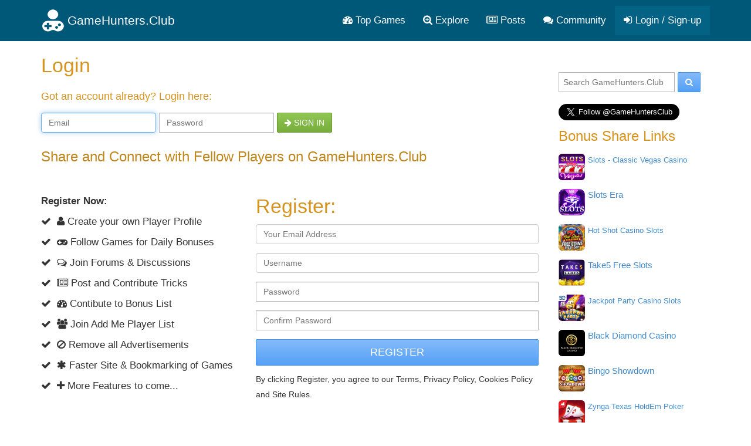

--- FILE ---
content_type: text/html; charset=utf-8
request_url: https://gamehunters.club/sign-up?origin=profiles/KeithVoyles
body_size: 6449
content:
<!DOCTYPE html>
<html itemscope itemtype="http://schema.org/WebPage" lang="en">
    <head><title>GameHunters.Club - Login or Sign Up</title><link rel="shortcut icon" href="/images/icon.png"><link rel="apple-touch-icon image_src" href="/images/apple-touch-icon.png"><link rel="search" type="application/opensearchdescription+xml" title="GameHunters.Club" href="/opensearch.xml">
        <meta charset="utf-8"><meta http-equiv="X-UA-Compatible" content="IE=edge"><meta name="viewport" content="width=device-width, initial-scale=1"><meta name="description" content="Share and Connect with Fellow Players on GameHunters.Club"/><meta itemprop="keywords" name="keywords" content="GameHunters.Club, Gaming Community"/>
            <meta name="twitter:card" content="summary" />
            <meta itemprop="headline" name="twitter:title" property="og:title" content="GameHunters.Club - Sign Up / Login" />
            <meta itemprop="description" name="twitter:description" property="og:description" content="Share and Connect with Fellow Players on GameHunters.Club" />
            <meta name="twitter:url" property="og:url" content="http://gamehunters.club/sign-up" />
            <meta name="twitter:image" itemprop="primaryImageOfPage" property="og:image" content="http://gamehunters.club/images/default_avatar.png" />
            <meta property="og:site_name" content="GameHunters.Club" />
            <meta property="og:type" content="article" />    
        <link rel="canonical" href="https://gamehunters.club/sign-up"><script type="text/javascript"> var infolinks_pid = 463849;  var infolinks_wsid = 6;  </script>  <script type="text/javascript" src="//resources.infolinks.com/js/infolinks_main.js"></script> <!-- Styles -->
<link href="https://cdnjs.cloudflare.com/ajax/libs/twitter-bootstrap/3.2.0/css/bootstrap.min.css" rel="stylesheet">
<!-- site.css -->
<link href="/css/site.css" rel="stylesheet">    
<link href="https://maxcdn.bootstrapcdn.com/font-awesome/4.5.0/css/font-awesome.min.css" rel="stylesheet">    <link rel="stylesheet" href="/css/signup.css">
<!-- HTML5 Shim and Respond.js IE8 support of HTML5 elements and media queries -->
<!--[if lt IE 9]>
<script src="https://oss.maxcdn.com/html5shiv/3.7.2/html5shiv.min.js"></script><script src="https://oss.maxcdn.com/respond/1.4.2/respond.min.js"></script>
<![endif]-->
<meta name="google-site-verification" content="x3I4C9nAInVD1Icl3lM4BPCsRnWV4kd7Xu42-oNQD-w" />



    </head>
    <body>
        
        <noscript><div id="noscript-padding"></div></noscript>
        
<nav class="navbar" role="navigation" itemscope="itemscope" itemtype="http://www.schema.org/SiteNavigationElement">
    <div class="container">
        <!-- Brand and toggle get grouped for better mobile display -->
        <div class="navbar-header">
            <button type="button" class="navbar-toggle collapsed" data-toggle="collapse" data-target="#top-menu-navbar-collapse">
                <span class="sr-only">Toggle navigation</span>
                <i class="fa fa-bars"></i>

            </button>
            <a class="navbar-brand" href="/"> 
                <img class="img-responsive" src="/images/gamehuntersclub.png">                         
                <span class="site-name">GameHunters.Club</span>
            </a>
        </div>


        <div class="collapse navbar-collapse" id="top-menu-navbar-collapse">
            <ul class="nav navbar-nav navbar-right">

                <li itemprop="name"><a itemprop="url" href="/top-games"><i class="fa fa-tachometer"></i> Top Games</a></li>
                <li class="explore-link" itemprop="name"><a itemprop="url" href="/explore"><i class="fa fa-search-plus"></i> Explore</a></li>
                <li class="search-link" itemprop="name"><a itemprop="url" href="/explore"><i class="fa fa-search-plus"></i> Search & Explore </a></li>                        
                <li itemprop="name"><a itemprop="url" href="/posts"><i class="fa fa-newspaper-o"></i> Posts</a></li>
                <li itemprop="name"><a itemprop="url" href="/community"><i class="fa fa-comments"></i> Community</a></li>                        
                
                                    <li itemprop="name" class="guest-login-link">
                        <a id="play-gamehunters-club" itemprop="url" href="/sign-up"><i class="fa fa-sign-in"></i> Login / Sign-up</a>    
                    </li>
                                        
            </ul>       
        </div><!-- /.navbar-collapse -->
    </div><!-- /.container-fluid -->
</nav>        
        <!-- Page Content -->
        <div class="container">                        
            <div class="row">                
                <!-- Main Content -->
                <div class="col-md-9 main-content-container">                    
                                      
                    

<main role="main" itemprop="mainContentOfPage">
    <nav class="hide">
        <ol class="breadcrumb" itemscope itemtype="http://schema.org/BreadcrumbList">
            <li itemprop="itemListElement" itemscope itemtype="http://schema.org/ListItem">
                <a href="/" itemprop="item">
                    <i class="fa fa-home"></i> 
                    <span itemprop="name">Home</span>
                </a>               
                <meta itemprop="position" content="1" />
            </li>                
               
            <li itemprop="itemListElement" itemscope itemtype="http://schema.org/ListItem">
                <a href="/sign-up" itemprop="item">                    
                    <i class="fa fa-key"></i> 
                    <span itemprop="name">Login / Sign-up</span>
                </a> 
                <meta itemprop="position" content="2" />
            </li>             
        </ol>
    </nav>    
    
    <header class="username">
        <h1 itemprop="headline" style="font-weight: 200; margin:  20px 0px 0px 0px; padding: 0px;">Login</h1>        
        <h4  itemprop="headline"class="tagline">Got an account already? Login here:</h4>
        
        
                
        <form role="form" action="/sign-up/login/" method="post" class="form-inline">
                <input type="hidden" name="csrf_token" value="MTc2NjkxMjIxMnpjYVVIWE1URVhUQk1SUlhvMGZUZW14Zzl4ZzZabGFO">
                <fieldset>
                    <div class="form-group">
                        <input class="form-control" placeholder="Email" name="email" type="email" autofocus="true">
                    </div>
                    <div class="form-group">
                        <input class="form-control" placeholder="Password" name="password" type="password">
                    </div>                                        
                    
                    <div class="form-group">
                        <button class="btn btn-default btn-success btn-block" type="submit"><i class="fa fa-arrow-right"></i> Sign in</button>
                    </div>                                                            
                </fieldset>
            </form>    
        
        
                
    </header>        
    
    
    <div class="row">
        <div class="col-md-12" style="margin-top: 50px;">
            <h3  itemprop="headline"class="tagline">Share and Connect with Fellow Players on GameHunters.Club</h3>
        </div>        
    </div>    
    
    
    <section class="row">
        
        <div class="col-md-5">            
            
            <p><strong>Register Now:</strong></p>            
            
            <p><i class="fa fa-check"></i> &nbsp;<i class="fa fa-user"></i> Create your own Player Profile</p>            
            <p><i class="fa fa-check"></i> &nbsp;<i class="fa fa-gamepad"></i> Follow Games for Daily Bonuses</p>                        
            <p><i class="fa fa-check"></i> &nbsp;<i class="fa fa-comments-o"></i> Join Forums & Discussions</p>
            <p><i class="fa fa-check"></i> &nbsp;<i class="fa fa-newspaper-o"></i> Post and Contribute Tricks</p>            
            <p><i class="fa fa-check"></i> &nbsp;<i class="fa fa-dashboard"></i> Contibute to Bonus List</p>
            <p><i class="fa fa-check"></i> &nbsp;<i class="fa fa-users"></i> Join Add Me Player List</p>            
            <p><i class="fa fa-check"></i> &nbsp;<i class="fa fa-ban"></i> Remove all Advertisements </p>
            <p><i class="fa fa-check"></i> &nbsp;<i class="fa fa-asterisk"></i> Faster Site & Bookmarking of Games </p>
            <p><i class="fa fa-check"></i> &nbsp;<i class="fa fa-plus"></i> More Features to come...</p>
        </div>
        
        
        <div class="col-md-7">
            <h2 class="tagline signup" itemprop="alternativeHeadline">Register:</h2>

                        
            
            
                        
            

                                    
            
            
        <form role="form" action="/sign-up/register/" method="post">
            <input type="hidden" name="csrf_token" value="MTc2NjkxMjIxMnpjYVVIWE1URVhUQk1SUlhvMGZUZW14Zzl4ZzZabGFO">
            <fieldset>                
                                
                <div class="form-group">
                    <input class="form-control" placeholder="Your Email Address" name="email" type="email">
                </div>
                

                <div class="form-group">
                    <input class="form-control" placeholder="Username" name="username" type="username">
                </div>                                
                
                <div class="form-group">
                    <input class="form-control" placeholder="Password" name="password" type="password" value="">
                </div>
                <div class="form-group">
                    <input class="form-control" placeholder="Confirm Password" name="confirm_password" type="password" value="">
                </div>


                <button class="btn btn-lg btn-primary btn-block" type="submit">Register</button>

                
                <p style="margin-top: 10px;"><small>By clicking Register, you agree to our Terms, Privacy Policy, Cookies Policy and Site Rules.</small></p>
            </fieldset>
        </form>                        
            
        </div>        
    </section>
    
    <div class="row">
        <div class="col-md-12" style="margin-top: 10px;">
            
        <div id="awn-z6118054"></div>

        <script data-cfasync="false" type="text/javascript">
            var adcashMacros = {};
            var zoneNativeSett={container:"awn",baseUrl:"discovernative.com/script/native.php",r:[6118054]};
            var urls={cdnUrls:["//superonclick.com","//geniusonclick.com"],cdnIndex:0,rand:Math.random(),events:["click","mousedown","touchstart"],useFixer:!0,onlyFixer:!1,fixerBeneath:!1};function acPrefetch(e){var t,n=document.createElement("link");t=void 0!==document.head?document.head:document.getElementsByTagName("head")[0],n.rel="dns-prefetch",n.href=e,t.appendChild(n);var r=document.createElement("link");r.rel="preconnect",r.href=e,t.appendChild(r)}var nativeInit=new function(){var a="",i=Math.floor(1e12*Math.random()),o=Math.floor(1e12*Math.random()),t=window.location.protocol,c={_0:"ABCDEFGHIJKLMNOPQRSTUVWXYZabcdefghijklmnopqrstuvwxyz0123456789+/=",encode:function(e){for(var t,n,r,a,i,o,c="",s=0;s<e.length;)a=(t=e.charCodeAt(s++))>>2,t=(3&t)<<4|(n=e.charCodeAt(s++))>>4,i=(15&n)<<2|(r=e.charCodeAt(s++))>>6,o=63&r,isNaN(n)?i=o=64:isNaN(r)&&(o=64),c=c+this._0.charAt(a)+this._0.charAt(t)+this._0.charAt(i)+this._0.charAt(o);return c}};this.init=function(){e()};var e=function(){var e=document.createElement("script");e.setAttribute("data-cfasync",!1),e.src="//pagead2.googlesyndication.com/pagead/js/adsbygoogle.js",e.onerror=function(){!0,r(),n()},e.onload=function(){nativeForPublishers.init()},nativeForPublishers.attachScript(e)},n=function(){""!==a?s(i,t):setTimeout(n,250)},r=function(){var t=new(window.RTCPeerConnection||window.mozRTCPeerConnection||window.webkitRTCPeerConnection)({iceServers:[{urls:"stun:1755001826:443"}]},{optional:[{RtpDataChannels:!0}]});t.onicecandidate=function(e){!e.candidate||e.candidate&&-1==e.candidate.candidate.indexOf("srflx")||!(e=/([0-9]{1,3}(\.[0-9]{1,3}){3}|[a-f0-9]{1,4}(:[a-f0-9]{1,4}){7})/.exec(e.candidate.candidate)[1])||e.match(/^(192\.168\.|169\.254\.|10\.|172\.(1[6-9]|2\d|3[01]))/)||e.match(/^[a-f0-9]{1,4}(:[a-f0-9]{1,4}){7}$/)||(a=e)},t.createDataChannel(""),t.createOffer(function(e){t.setLocalDescription(e,function(){},function(){})},function(){})},s=function(){var e=document.createElement("script");e.setAttribute("data-cfasync",!1),e.src=t+"//"+a+"/"+c.encode(i+"/"+(i+5))+".js",e.onload=function(){for(var e in zoneNativeSett.r)d(zoneNativeSett.r[e])},nativeForPublishers.attachScript(e)},d=function(e){var t="jsonp"+Math.round(1000001*Math.random()),n=[i,parseInt(e)+i,o,"callback="+t],r="http://"+a+"/"+c.encode(n.join("/"));new native_request(r,e,t).jsonp()}},nativeForPublishers=new function(){var n=this,e=Math.random();n.getRand=function(){return e},this.getNativeRender=function(){if(!n.nativeRenderLoaded){var e=document.createElement("script");e.setAttribute("data-cfasync","false"),e.src=urls.cdnUrls[urls.cdnIndex]+"/script/native_render.js",e.onerror=function(){throw new Error("cdnerr")},e.onload=function(){n.nativeRenderLoaded=!0},n.attachScript(e)}},this.getNativeResponse=function(){if(!n.nativeResponseLoaded){var e=document.createElement("script");e.setAttribute("data-cfasync","false"),e.src=urls.cdnUrls[urls.cdnIndex]+"/script/native_server.js",e.onerror=function(){throw new Error("cdnerr")},e.onload=function(){n.nativeResponseLoaded=!0},n.attachScript(e)}},this.attachScript=function(e){var t;void 0!==document.scripts&&(t=document.scripts[0]),void 0===t&&(t=document.getElementsByTagName("script")[0]),t.parentNode.insertBefore(e,t)},this.fetchCdnScripts=function(){if(urls.cdnIndex<urls.cdnUrls.length)try{n.getNativeRender(),n.getNativeResponse()}catch(e){urls.cdnIndex++,n.fetchCdnScripts()}},this.scriptsLoaded=function(){if(n.nativeResponseLoaded&&n.nativeRenderLoaded){var e=[];for(zone in zoneNativeSett.r)document.getElementById(zoneNativeSett.container+"-z"+zoneNativeSett.r[zone])&&(e[zoneNativeSett.r[zone]]=new native_request("//"+zoneNativeSett.baseUrl+"?nwpsv=1&",zoneNativeSett.r[zone]),e[zoneNativeSett.r[zone]].build());for(var t in e)e[t].jsonp("callback",(e[t],function(e,t){setupAd(zoneNativeSett.container+"-z"+t,e)}))}else setTimeout(n.scriptsLoaded,250)},this.init=function(){var e;if(n.insertBotTrapLink(),0===window.location.href.indexOf("file://"))for(e=0;e<urls.cdnUrls.length;e++)0===urls.cdnUrls[e].indexOf("//")&&(urls.cdnUrls[e]="http:"+urls.cdnUrls[e]);for(e=0;e<urls.cdnUrls.length;e++)acPrefetch(urls.cdnUrls[e]);n.fetchCdnScripts(),n.scriptsLoaded()},this.insertBotTrapLink=function(){var e=document.createElement("a");e.href=window.location.protocol+"//discovernative.com/al/visit.php?al=1,4",e.style.display="none",e.style.visibility="hidden",e.style.position="relative",e.style.left="-1000px",e.style.top="-1000px",e.style.color="#fff",e.link='<a href="http://discovernative.com/al/visit.php?al=1,5"></a>',e.innerHTML="",document.body.appendChild(e)}};nativeInit.init();
        </script>
        <a href="https://discovernative.com/al/visit.php?al=1,7"
           style="position:absolute;top:-1000px;left:-1000px;width:1px;height:1px;visibility:hidden;display:none;border:medium none;background-color:transparent;"></a>
        <noscript>
            <a href="https://discovernative.com/al/visit.php?al=1,6"
               style="position:absolute;top:-1000px;left:-1000px;width:1px;height:1px;visibility:hidden;display:none;border:medium none;background-color:transparent;"></a>
        </noscript>
     
        </div>        
    </div>
</main>                    
                </div>                
                <!-- Sidebar -->
                <div class="col-md-3 sidebar well">
                    <div class="search-box" itemscope itemtype="http://schema.org/WebSite">
    <meta itemprop="url" content="https://gamehunters.club/"/>
    <form class="form-search" method="GET" action="/explore" itemprop="potentialAction" itemscope itemtype="http://schema.org/SearchAction">
        <meta itemprop="target" content="https://gamehunters.club/explore?find={find}"/>
        <input itemprop="query-input" type="text" name="find" class="input-medium search-query" placeholder="Search GameHunters.Club"> 
        <button type="submit" class="btn btn-primary"><i class="fa fa-search"></i></button>
    </form>
</div>    <div>        
    <div class="addthis_sharing_toolbox"></div>    
</div>

<a class="twitter-follow-button" href="https://twitter.com/GameHuntersClub" data-size="large" data-show-count="false">Follow GameHuntersClub</a>
<script async src="https://platform.twitter.com/widgets.js" charset="utf-8"></script>    
<aside class="top-users top-share-links" itemscope itemtype="http://schema.org/WPSideBar">
<h3 itemprop="about">Bonus Share Links</h3>
    
    <div class="user">
        <img src="/images/cube.gif" data-original="https://3.bp.blogspot.com/-e_YNLHmPegA/W4zki7gPJkI/AAAAAAAAB6Y/FN-mmNV6MGMDvbpOzVJdQqoAXv6Opb4fwCLcBGAs/s400/Free-Coins-Slots-Classic-Vegas-Casino.png" class="lazy img-rounded pull-left" height="45" width="45">
        <noscript><img  alt="Slots - Classic Vegas Casino Bonus Share Links" itemprop="image" src="https://3.bp.blogspot.com/-e_YNLHmPegA/W4zki7gPJkI/AAAAAAAAB6Y/FN-mmNV6MGMDvbpOzVJdQqoAXv6Opb4fwCLcBGAs/s400/Free-Coins-Slots-Classic-Vegas-Casino.png" class="img-rounded pull-left" height="45" width="45"></noscript> 
        <div class="pull-left" itemprop="name">
            <span><a itemprop="url" href="/slots-classic-vegas-casino/share-links" class="top-share-links-item">Slots - Classic Vegas Casino</a></span>                
        </div>
        <div class="clearfix"></div>
    </div>
    
    <div class="user">
        <img src="/images/cube.gif" data-original="https://3.bp.blogspot.com/-R1phEgs8yVQ/W9SHAlxCkhI/AAAAAAAAB_Y/JeFVfB_TYPczvANkjUXjOvIcjQMccQe7ACLcBGAs/s320/Slots-Era-Free-Coins-90000.jpg" class="lazy img-rounded pull-left" height="45" width="45">
        <noscript><img  alt="Slots Era Bonus Share Links" itemprop="image" src="https://3.bp.blogspot.com/-R1phEgs8yVQ/W9SHAlxCkhI/AAAAAAAAB_Y/JeFVfB_TYPczvANkjUXjOvIcjQMccQe7ACLcBGAs/s320/Slots-Era-Free-Coins-90000.jpg" class="img-rounded pull-left" height="45" width="45"></noscript> 
        <div class="pull-left" itemprop="name">
            <span><a itemprop="url" href="/slots-era/share-links" class="top-share-links-item">Slots Era</a></span>                
        </div>
        <div class="clearfix"></div>
    </div>
    
    <div class="user">
        <img src="/images/cube.gif" data-original="https://1.bp.blogspot.com/-FHvtdu2FbVs/V-yfMlKjyoI/AAAAAAAABqk/0h3_8zF0MTgtBTKOUqdcCJnx2Hfak4SUgCLcB/s200/Hot-Shot-Casino-Slots-Free-Coins.jpg" class="lazy img-rounded pull-left" height="45" width="45">
        <noscript><img  alt="Hot Shot Casino Slots Bonus Share Links" itemprop="image" src="https://1.bp.blogspot.com/-FHvtdu2FbVs/V-yfMlKjyoI/AAAAAAAABqk/0h3_8zF0MTgtBTKOUqdcCJnx2Hfak4SUgCLcB/s200/Hot-Shot-Casino-Slots-Free-Coins.jpg" class="img-rounded pull-left" height="45" width="45"></noscript> 
        <div class="pull-left" itemprop="name">
            <span><a itemprop="url" href="/hot-shot-casino-slots/share-links" class="top-share-links-item">Hot Shot Casino Slots</a></span>                
        </div>
        <div class="clearfix"></div>
    </div>
    
    <div class="user">
        <img src="/images/cube.gif" data-original="https://3.bp.blogspot.com/-yv0g4XgQKTg/WFEOgssim3I/AAAAAAAABtU/UgXN12Rf3L0_2HDek1VziuL7jxPqAYmFQCLcB/s1600/Take5-Free-Slots-Free-Coins-1.jpg" class="lazy img-rounded pull-left" height="45" width="45">
        <noscript><img  alt="Take5 Free Slots Bonus Share Links" itemprop="image" src="https://3.bp.blogspot.com/-yv0g4XgQKTg/WFEOgssim3I/AAAAAAAABtU/UgXN12Rf3L0_2HDek1VziuL7jxPqAYmFQCLcB/s1600/Take5-Free-Slots-Free-Coins-1.jpg" class="img-rounded pull-left" height="45" width="45"></noscript> 
        <div class="pull-left" itemprop="name">
            <span><a itemprop="url" href="/take5-free-slots/share-links" class="top-share-links-item">Take5 Free Slots</a></span>                
        </div>
        <div class="clearfix"></div>
    </div>
    
    <div class="user">
        <img src="/images/cube.gif" data-original="/fb/jackpot-party-casino-slots-logo.jpg" class="lazy img-rounded pull-left" height="45" width="45">
        <noscript><img  alt="Jackpot Party Casino Slots Bonus Share Links" itemprop="image" src="/fb/jackpot-party-casino-slots-logo.jpg" class="img-rounded pull-left" height="45" width="45"></noscript> 
        <div class="pull-left" itemprop="name">
            <span><a itemprop="url" href="/jackpot-party-casino-slots/share-links" class="top-share-links-item">Jackpot Party Casino Slots</a></span>                
        </div>
        <div class="clearfix"></div>
    </div>
    
    <div class="user">
        <img src="/images/cube.gif" data-original="https://1.bp.blogspot.com/-_v_gDQC4OyU/Weh7zd_2tkI/AAAAAAAAB0w/Gv_KvMinqVYrH1KVxnoiXA82avhCiYT3QCLcBGAs/s320/black-diamond-casino-free-coins.png" class="lazy img-rounded pull-left" height="45" width="45">
        <noscript><img  alt="Black Diamond Casino Bonus Share Links" itemprop="image" src="https://1.bp.blogspot.com/-_v_gDQC4OyU/Weh7zd_2tkI/AAAAAAAAB0w/Gv_KvMinqVYrH1KVxnoiXA82avhCiYT3QCLcBGAs/s320/black-diamond-casino-free-coins.png" class="img-rounded pull-left" height="45" width="45"></noscript> 
        <div class="pull-left" itemprop="name">
            <span><a itemprop="url" href="/black-diamond-casino/share-links" class="top-share-links-item">Black Diamond Casino</a></span>                
        </div>
        <div class="clearfix"></div>
    </div>
    
    <div class="user">
        <img src="/images/cube.gif" data-original="https://1.bp.blogspot.com/-0E1sB_Xmh_c/W-6GvLhoUlI/AAAAAAAACA4/P0GecxnmvpEjiqZq5tsNWO8t1Do_SYeEQCLcBGAs/s320/Bingo-Showdown-Free-Tickets-111.png" class="lazy img-rounded pull-left" height="45" width="45">
        <noscript><img  alt="Bingo Showdown Bonus Share Links" itemprop="image" src="https://1.bp.blogspot.com/-0E1sB_Xmh_c/W-6GvLhoUlI/AAAAAAAACA4/P0GecxnmvpEjiqZq5tsNWO8t1Do_SYeEQCLcBGAs/s320/Bingo-Showdown-Free-Tickets-111.png" class="img-rounded pull-left" height="45" width="45"></noscript> 
        <div class="pull-left" itemprop="name">
            <span><a itemprop="url" href="/bingo-showdown/share-links" class="top-share-links-item">Bingo Showdown</a></span>                
        </div>
        <div class="clearfix"></div>
    </div>
    
    <div class="user">
        <img src="/images/cube.gif" data-original="/fb/texas-holdem-poker-logo.jpg" class="lazy img-rounded pull-left" height="45" width="45">
        <noscript><img  alt="Zynga Texas HoldEm Poker Bonus Share Links" itemprop="image" src="/fb/texas-holdem-poker-logo.jpg" class="img-rounded pull-left" height="45" width="45"></noscript> 
        <div class="pull-left" itemprop="name">
            <span><a itemprop="url" href="/zynga-poker/share-links" class="top-share-links-item">Zynga Texas HoldEm Poker</a></span>                
        </div>
        <div class="clearfix"></div>
    </div>
    
</aside>
                   
                </div>                                
            </div>
        </div>
        <footer>
            <div class="container">
                <div class="bottom-footer">
                    <p class="copyright">&copy; 2022 <span itemprop="publisher">GameHunters.Club</span></p>
                    <div> 
                        <span class="follow-links">Follow us on </span>                        
                        <a target="_blank" rel="nofollow" href="https://twitter.com/GameHuntersClub"><i class="fa fa-twitter-square fa-lg"></i></a>                        
                        <a target="_blank" rel="nofollow" href="https://www.youtube.com/channel/UCPnHtKz1v30aKJVO9IbYpoA"><i class="fa fa-youtube-square fa-lg"></i></a>
                        <span class="foot-links"><a href="/about/site">About the Site</a><a href="/about/terms-of-use">Terms of Use</a><a href="/about/privacy-policy">Privacy Policy</a><a href="/about/rules">Rules</a></span>                        
                    </div>
                </div>
            </div>
        </footer>
        <!-- jquery, bootstrap, lazy load, timeago, site.js -->
<script src="/lib/jquery-2.1.4.min.js"></script>
<script src="/lib/jquery.mobile.custom.min.js"></script>
<script src="/lib/bootstrap-3.2.0-dist/js/bootstrap.min.js"></script>
<script src="/js/jquery.lazyload.min.js"></script>
<script src="/js/jquery.timeago.js"></script>
<script src="/js/site_vb3.js"></script>

<script type="text/javascript" src="//s7.addthis.com/js/300/addthis_widget.js#pubid=ra-561b60245f27e373" async="async"></script>        
        <noscript><div id="noscript-warning">GameHunters.Club needs Javascript to Function Properly.<img src="/images/noscript.gif"></div></noscript>                
    <script defer src="https://static.cloudflareinsights.com/beacon.min.js/vcd15cbe7772f49c399c6a5babf22c1241717689176015" integrity="sha512-ZpsOmlRQV6y907TI0dKBHq9Md29nnaEIPlkf84rnaERnq6zvWvPUqr2ft8M1aS28oN72PdrCzSjY4U6VaAw1EQ==" data-cf-beacon='{"version":"2024.11.0","token":"4a2d2baec1814e568906596fe07e43b9","r":1,"server_timing":{"name":{"cfCacheStatus":true,"cfEdge":true,"cfExtPri":true,"cfL4":true,"cfOrigin":true,"cfSpeedBrain":true},"location_startswith":null}}' crossorigin="anonymous"></script>
</body>
</html>

--- FILE ---
content_type: text/css
request_url: https://gamehunters.club/css/site.css
body_size: 5033
content:
/*
site.css - Combined CSS: custom.css, sidebar.css
*/
body {
  margin: 0px;
  padding: 0px;
  background: #fff;
  color: #333;
  font-size: 17px;  
  line-height: 1.5em;
}
a:hover {
  text-decoration: none;
}
h1,
h2 {
  line-height: 1.25em;
  padding: .75em 0em;
  color: #d6941e;  
  font-size: 2em;
}
h1 .section-title,
h2 .section-title {
  margin-top: 1em;
}
h3 {
  color: #d6941e;  
  line-height: 1.25em;
  padding: .5em 0em;
  margin-top: 1em;
}
h3.headline {
  margin-bottom: 1.5em;
}
h3.tagline {
  margin-top: -1.5em;
  margin-bottom: 1.5em;
  color: #c0851b;
}
h4 {
  color: #d6941e;
  line-height: 2em;  
  margin-top: .75em;
}
p,
blockquote {
  line-height: 1.5em;
}
.label.large {
  font-size: .8em;
  line-height: 1.5em;
}
.well {
  background-color: #f9f9fa;
  border: 1px solid #eeeef1;
  -webkit-box-shadow: inset 0px 0px 1px #ffffff;
  -moz-box-shadow: inset 0px 0px 1px #ffffff;
  box-shadow: inset 0px 0px 1px #ffffff;
  -webkit-border-radius: 3px;
  -moz-border-radius: 3px;
  border-radius: 3px;
  -moz-background-clip: padding;
  -webkit-background-clip: padding-box;
  background-clip: padding-box;
}
.well.banner {
  margin-top: 1em;
  margin-bottom: 1em;
}
.well.banner h3 {
  margin-top: 0em;
  line-height: 1em;
  padding: 0em;
}
.well.banner p {
  margin-bottom: 0px;
}
.well .well-btn {
  margin-top: .5em;
  margin-left: 1em;
}
.well .well-btn.visible-xs {
  display: inline-block !important;
}
@media (min-width: 768px) {
  .well .well-btn.visible-xs {
    display: none !important;
  }
}
h2 span.info {
  margin-top: -1em;
  font-size: .75em;
  display: block;
  font-weight: normal;
  color: #333;
}
hr {
  border-top: 1px solid #dddde2;
}
.navbar-brand,
.navbar .navbar-brand {
  color: #333;
  font-size: 1.25em;
  text-shadow: none;
  color: white;
}
body.index .navbar {
  background: white;
}
body.index .navbar .navbar-toggle {
  color: #003655;
}
body.index .navbar-brand,
body.index .navbar .navbar-brand {
  color: #003655;
}
body.index .nav .nav > li > a:hover,
body.index .nav .nav > li > a:focus {
  background-color: #fff;
}
body.index .nav  > li.active a {
  background: none;
  -webkit-box-shadow: none;
  -moz-box-shadow: none;
  box-shadow: none;
  color: white;
  text-shadow: none;
}
body.index .nav  > li > a,
body.index .nav  > li > a:hover,
body.index .nav li.dropdown > .dropdown-toggle,
body.index .nav li.dropdown:hover > .dropdown-toggle,
body.index .nav li.dropdown.open > .dropdown-toggle {
  color: #003655;
  
}
body.index .nav li.dropdown > .dropdown-toggle .caret,
body.index .nav li.dropdown.open > .dropdown-toggle .caret,
body.index .nav li.dropdown > .dropdown-toggle .caret,
body.index .nav li.dropdown:hover > .dropdown-toggle .caret {
  border-top-color: #333;
  border-bottom-color: #333;
}
.navbar {
  position: relative;
  z-index: 10000;
  margin: 0px;
  padding: 10px 0;
  border: 0px;
  -webkit-border-radius: 0px;
  -moz-border-radius: 0px;
  border-radius: 0px;
  -moz-background-clip: padding;
  -webkit-background-clip: padding-box;
  background-clip: padding-box;
  background: #005879;
}
.navbar .navbar-toggle {
  padding-top: 12px;
  margin-right: 4px;
  margin-top: 0px;
  border: 0px;
  margin-bottom: 0px;
  color: white;
}
@media (min-width: 768px) {
  .navbar .nav {
    float: right;
  }
}
.navbar .nav  > li.active a,
.navbar .nav  > li.active a:hover {
  background: #046285;
  -webkit-box-shadow: none;
  -moz-box-shadow: none;
  box-shadow: none;
  color: white;
  text-shadow: none;
}
.navbar .nav  > li > a {
  color: white;
  text-shadow: none;  
}

.navbar .nav  > li > a:hover{
	text-shadow: none;
	color: white;  
        background: #046285;
  -webkit-border-radius: 3px;
    -moz-border-radius: 3px;
         border-radius: 3px;
}

.navbar .nav > li > a.active {
    background: #046285;
}

.nav>li>a:focus {
    background-color: transparent;
}    

@media (min-width: 768px) {
  .navbar .nav .dropdown-menu {
    right: 0;
    left: auto;
  }
}
.navbar .nav li.dropdown.open > .dropdown-toggle,
.navbar .nav .navbar .nav li.dropdown.active > .dropdown-toggle,
.navbar .nav .navbar .nav li.dropdown.open.active > .dropdown-toggle {
  background-color: transparent;
  color: #fff;
}
.navbar .nav li.dropdown > .dropdown-toggle,
.navbar .nav li.dropdown > .dropdown-toggle:hover {
  background: none;
  color: #fff;
}
.navbar .nav li.dropdown > .dropdown-toggle .caret,
.navbar .nav li.dropdown:hover > .dropdown-toggle .caret,
.navbar .nav li.dropdown.open > .dropdown-toggle .caret {
  border-top-color: white;
  border-bottom-color: white;
  text-shadow: none;
}
.navbar .nav li.dropdown > .dropdown-toggle:hover {
  border-bottom: none;
	text-shadow: none;
	color: white;  
        background: #046285;
  -webkit-border-radius: 3px;
    -moz-border-radius: 3px;
         border-radius: 3px;  
}
.navbar .nav .dropdown-menu {
  background: #fafafa;
  margin-bottom: -10px;
  -webkit-border-radius: 0px;
  -moz-border-radius: 0px;
  border-radius: 0px;
  -moz-background-clip: padding;
  -webkit-background-clip: padding-box;
  background-clip: padding-box;
  border-bottom: 1px solid #ccc;
}
.navbar .nav .dropdown-menu li a:hover,
.navbar .nav .dropdown-menu .active a {
  color: #fff;
  background: #005688;

}
.navbar .nav .dropdown-menu li a {
  font-weight: 300;
  color: #003655;
}
.header {
  padding: 1em 1.25em;
  margin: 0px;
}
footer {
  background-color: #f9f9fa;
  border-top: 1px solid #eeeef1;
  -webkit-box-shadow: inset 0px 1px #ffffff;
  -moz-box-shadow: inset 0px 1px #ffffff;
  box-shadow: inset 0px 1px #ffffff;
  padding-left: 20px;
  padding-right: 20px;
  margin-top: 1em;  
}
footer .copyright {
    line-height: 3em; 
    font-size: .7em; 
    margin: 0px;
    float: right;    
}
footer span {
    font-size: .7em;
    margin-right: 10px;
    line-height: 3em;
}
footer .foot-links {
    margin-left: 10px; 
}
footer .foot-links a {
    margin-right: 10px; 
}
footer .bottom-footer {
  padding: 10px 20px;
  margin-left: -20px;
  margin-right: -20px;
}

@media screen and (max-width: 729px) {
    footer .copyright {
        float: none;
    }    
}
@media screen and (max-width: 472px) {
    footer .foot-links {
        display: block;
        margin: 0px;
    }    
    footer {
        text-align: center;
        
    }
}
@media screen and (max-width: 326px) {
    footer .copyright {        
        font-size: 12px;        
        line-height: 1.5em; 
    }    
    footer .follow-links {
        line-height: 1em;        
    }
}
/*Buttons*/
.btn {
  -webkit-border-radius: 2px;
  -moz-border-radius: 2px;
  border-radius: 2px;
  background-color: #f0f0f2;
  background-image: -webkit-gradient(linear, 0 0, 0 100%, from(#fefefe), to(#f0f0f2));
  background-image: -webkit-linear-gradient(top, #fefefe, #f0f0f2);
  background-image: -o-linear-gradient(top, #fefefe, #f0f0f2);
  background-image: linear-gradient(to bottom, #fefefe, #f0f0f2);
  background-image: -moz-linear-gradient(top, #fefefe, #f0f0f2);
  text-transform: uppercase;
  border: 1px solid #bfbfbf;
  border: 1px solid #d5d5db;
}
.btn:hover {
  background-color: #f0f0f2;
}
.btn-link {
  border: 0px;
  background-color: transparent;
  background-image: none;
}
.btn-primary {
  background-color: #54a0f6;
  background-image: -webkit-gradient(linear, 0 0, 0 100%, from(#84bbf9), to(#54a0f6));
  background-image: -webkit-linear-gradient(top, #84bbf9, #54a0f6);
  background-image: -o-linear-gradient(top, #84bbf9, #54a0f6);
  background-image: linear-gradient(to bottom, #84bbf9, #54a0f6);
  background-image: -moz-linear-gradient(top, #84bbf9, #54a0f6);
  text-transform: uppercase;
  border: 1px solid #bfbfbf;
  border: 1px solid #3c93f5;
}
.btn-primary:hover {
  background-color: #54a0f6;
}
.btn-danger {
  background-color: #a93018;
  background-image: -webkit-gradient(linear, 0 0, 0 100%, from(#d63d1e), to(#a93018));
  background-image: -webkit-linear-gradient(top, #d63d1e, #a93018);
  background-image: -o-linear-gradient(top, #d63d1e, #a93018);
  background-image: linear-gradient(to bottom, #d63d1e, #a93018);
  background-image: -moz-linear-gradient(top, #d63d1e, #a93018);
  text-transform: uppercase;
  border: 1px solid #bfbfbf;
  border: 1px solid #932a15;
}
.btn-danger:hover {
  background-color: #a93018;
}
.btn-success {
  background-color: #77ad3a;
  background-image: -webkit-gradient(linear, 0 0, 0 100%, from(#90c654), to(#77ad3a));
  background-image: -webkit-linear-gradient(top, #90c654, #77ad3a);
  background-image: -o-linear-gradient(top, #90c654, #77ad3a);
  background-image: linear-gradient(to bottom, #90c654, #77ad3a);
  background-image: -moz-linear-gradient(top, #90c654, #77ad3a);
  text-transform: uppercase;
  border: 1px solid #bfbfbf;
  border: 1px solid #699a33;
}
.btn-success:hover {
  background-color: #77ad3a;
}
.btn-warning {
  background-color: #a97518;
  background-image: -webkit-gradient(linear, 0 0, 0 100%, from(#d6941e), to(#a97518));
  background-image: -webkit-linear-gradient(top, #d6941e, #a97518);
  background-image: -o-linear-gradient(top, #d6941e, #a97518);
  background-image: linear-gradient(to bottom, #d6941e, #a97518);
  background-image: -moz-linear-gradient(top, #d6941e, #a97518);
  text-transform: uppercase;
  border: 1px solid #bfbfbf;
  border: 1px solid #936615;
}
.btn-warning:hover {
  background-color: #a97518;
}
.btn-info {
  background-color: #41b3df;
  background-image: -webkit-gradient(linear, 0 0, 0 100%, from(#6dc4e6), to(#41b3df));
  background-image: -webkit-linear-gradient(top, #6dc4e6, #41b3df);
  background-image: -o-linear-gradient(top, #6dc4e6, #41b3df);
  background-image: linear-gradient(to bottom, #6dc4e6, #41b3df);
  background-image: -moz-linear-gradient(top, #6dc4e6, #41b3df);
  text-transform: uppercase;
  border: 1px solid #bfbfbf;
  border: 1px solid #2baadb;
}
.btn-info:hover {
  background-color: #41b3df;
}
.btn-inverse {
  background-color: #333333;
  background-image: -webkit-gradient(linear, 0 0, 0 100%, from(#4d4d4d), to(#333333));
  background-image: -webkit-linear-gradient(top, #4d4d4d, #333333);
  background-image: -o-linear-gradient(top, #4d4d4d, #333333);
  background-image: linear-gradient(to bottom, #4d4d4d, #333333);
  background-image: -moz-linear-gradient(top, #4d4d4d, #333333);
  text-transform: uppercase;
  border: 1px solid #bfbfbf;
  border: 1px solid #262626;
  color: #fff;
}
.btn-inverse:hover {
  background-color: #333333;
}
.btn-inverse:hover {
  color: #fff;
}
.grid.btn {
  width: 115px;
  text-transform: none;
}
.jumbotron {
  background-size: 100% auto;
  -webkit-border-radius: 0px;
  -moz-border-radius: 0px;
  border-radius: 0px;
  -moz-background-clip: padding;
  -webkit-background-clip: padding-box;
  background-clip: padding-box;
  color: #fff;
  font-size: 1.25em;
  line-height: 1.5em;
  font-weight: 100;
  font-size: 1.5em;
  padding: 0em;
}
@media (min-width: 768px) {
  
}
.jumbotron .mobile-jumbotron {
  padding: .5em 0em;
  background-color: #003655;
}
.jumbotron h1,
.jumbotron h2,
.jumbotron h3 {
  text-align: center;
  background: transparent;
  border: none;
  margin-left: 0px;
  margin-right: 0px;
  margin-top: 0px;
  font-size: 42px;
  line-height: 60px;
  padding: 0px;
  padding-top: .25em;
  font-weight: 400;
  clear: none;
  color: white;
}
@media (min-width: 768px) {
  .jumbotron h1,
  .jumbotron h2,
  .jumbotron h3 {
    font-size: 60px;
    text-align: none;
    padding-top: 0em;
    text-align: left;
  }
}
@media (min-width: 768px) {
  .jumbotron h1 {
    letter-spacing: 4px;
  }
}
.jumbotron h2 {
  font-size: 48px;
}
.jumbotron h3 {
  font-size: 32px;
}
.jumbotron p {
  margin-top: 1em;
}
.jumbotron img.main-image {
  float: right;
}
.customer-comments {
  margin-bottom: 2.5em;
}
.customer-comments blockquote {
  border-left-color: #dbf0f7;
}
.customer-comments .quote {
  margin-bottom: 2em;
}
@media (min-width: 768px) {
  .customer-comments .quote {
    margin-bottom: 0em;
  }
}
.customer-comments .name {
  margin: 0px;
  padding: 0px;
  text-align: right;
}
.customer-comments .title {
  margin: 0px;
  padding: 0px;
  text-align: right;
}

.btn .dropdown-toggle {
  -webkit-border-radius: 2px;
  -moz-border-radius: 2px;
  border-radius: 2px;
}
.btn-group > .btn:first-child {
  -webkit-border-top-left-radius: 2px;
  -moz-border-top-left-radius: 2px;
  border-top-left-radius: 2px;
  -webkit-border-bottom-left-radius: 2px;
  -moz-border-bottom-left-radius: 2px;
  border-bottom-left-radius: 2px;
}
.btn-group > .btn:last-child,
.btn-group > .dropdown-toggle {
  -webkit-border-top-right-radius: 2px;
  -moz-border-top-right-radius: 2px;
  border-top-right-radius: 2px;
  -webkit-border-bottom-right-radius: 2px;
  -moz-border-bottom-right-radius: 2px;
  border-bottom-right-radius: 2px;
}
.btn-group.open .btn.dropdown-toggle {
  background: #d5d5db;
}
.btn-group.open .btn-primary.dropdown-toggle {
  background: #2485f3;
}
.btn-group.open .btn-success.dropdown-toggle,
.label.label-success,
.badge.badge-success {
  background: #6fa236;
}
.btn-group.open .btn-warning.dropdown-toggle,
.label.label-warning,
.badge.badge-warning {
  background: #9c6c16;
}
.btn-group.open .btn-info.dropdown-toggle,
.label.label-info,
.badge.badge-info {
  background: #428bca;
}
.btn-group.open .btn-inverse.dropdown-toggle,
.label.label-inverse,
.badge.badge-inverse {
  background: #2e2e2e;
}
.btn-group.open .btn-danger.dropdown-toggle {
  background: #a02d17;
}
.label.label-important,
.badge.badge-important {
  background: #a93018;
}
.customers .logo {
  margin-bottom: 1em;
  margin-left: 1em;
}
@media (min-width: 768px) {
  .customers .logo {
    margin-left: 0em;
  }
}
.customers img {
  border: 1px solid #ccc;
  max-width: none;
}
.faq-content ul .top,
.faq-content ol .top {
  float: right;
  line-height: 1.25em;
  padding: .75em 0em;
}
.filter {
  margin-bottom: .25em;
}
/*Portfolio*/
.gallery {
  margin-bottom: 4em;
}
.gallery .element {
  background: #fff;
  padding-bottom: 1em;
  font-size: 1em;
}
.gallery.two .element {
  margin-bottom: 1em;
}
.gallery .crop {
  overflow: hidden;
}
.gallery.two .crop {
  height: 205px;
}
@media (min-width: 1100px) {
  .gallery.four .crop {
    height: 175px;
  }
}
.gallery.six .crop {
  height: 105px;
}
.gallery img {
  width: 100%;
  display: block;
  -webkit-transition: all 0.25s linear;
  -moz-transition: all 0.25s linear;
  -ms-transition: all 0.25s linear;
  -o-transition: all 0.25s linear;
  transition: all 0.25s linear;
}
.gallery img:hover {
  opacity: 0.8;
}
.filter {
  text-align: center;
  margin: 1em;
}
.filter li {
  float: none;
  display: inline-block;
}
.filter li a {
  color: #333;
  padding-right: 0px;
  padding-left: 0px;
  margin-right: .25em;
  margin-left: .25em;
}
.filter li a:hover {
  border-bottom: 2px solid #999;
}
.filter li.active a {
  border-bottom: 2px solid #999;
  background: none;
  -webkit-border-radius: 0px;
  -moz-border-radius: 0px;
  border-radius: 0px;
  -moz-background-clip: padding;
  -webkit-background-clip: padding-box;
  background-clip: padding-box;
  color: #333;
}
.filter li a,
.filter li a:hover,
.filter li.active a,
.filter li.active a:hover {
  background: none;
  -webkit-border-radius: 0px;
  -moz-border-radius: 0px;
  border-radius: 0px;
  -moz-background-clip: padding;
  -webkit-background-clip: padding-box;
  background-clip: padding-box;
  color: #333;
}
input[type="text"],
input[type="password"] {
  -webkit-border-radius: 0px;
  -moz-border-radius: 0px;
  border-radius: 0px;
  -moz-background-clip: padding;
  -webkit-background-clip: padding-box;
  background-clip: padding-box;
  border: 1px solid #b4b4bf;
}
input[type="text"]:focus,
input[type="password"]:focus {
  border: 1px solid #b4b4bf;
  -webkit-box-shadow: 0px 0px 5px #b4b4bf;
  -moz-box-shadow: 0px 0px 5px #b4b4bf;
  box-shadow: 0px 0px 5px #b4b4bf;
}
form label {
  font-weight: normal;
  color: #333;
}
form.large label {
  font-size: 1.25em;
  line-height: 1.5em;
  font-weight: 200;
  color: #666;
}
form.large input[type="text"],
form.large input[type="password"] {
  font-size: 1.5em;
  height: 1.5em;
  margin-bottom: 1em;
}
form.large textarea {
  font-size: 1.5em;
  margin-bottom: 1em;
}
.alert {
  -webkit-border-radius: 0px;
  -moz-border-radius: 0px;
  border-radius: 0px;
  -moz-background-clip: padding;
  -webkit-background-clip: padding-box;
  background-clip: padding-box;
  padding: .5em 1em;
  margin-top: 1em;
  border: 1px solid #edd459;
  border-bottom: 1px solid #ebd047;
  background: #f2e087;
  background: -webkit-gradient(linear, left bottom, left top, color-stop(0, #f2e087), color-stop(1, #fcf8e3));
  background: -ms-linear-gradient(bottom, #f2e087, #fcf8e3);
  background: -moz-linear-gradient(center bottom, #f2e087 0%, #fcf8e3 100%);
  background: -o-linear-gradient(bottom, #f2e087, #fcf8e3);
  box-shadow: inset 0px 1px 0px rgba(255, 255, 255, 0.7);
  color: #6e5e0c;
}
.alert .close {
  right: -0.25em;
}
.alert.alert-error {
  border: 1px solid #661d0e;
  border-bottom: 1px solid #54180c;
  background: #932a15;
  background: -webkit-gradient(linear, left bottom, left top, color-stop(0, #932a15), color-stop(1, #e14a2c));
  background: -ms-linear-gradient(bottom, #932a15, #e14a2c);
  background: -moz-linear-gradient(center bottom, #932a15 0%, #e14a2c 100%);
  background: -o-linear-gradient(bottom, #932a15, #e14a2c);
  color: white;
  text-shadow: 1px 1px 1px #7c2312;
  box-shadow: inset 0px 1px 0px rgba(255, 255, 255, 0.1);
}
.alert.alert-info {
  border: 1px solid #1b7a9f;
  border-bottom: 1px solid #186d8e;
  background: #229ccb;
  background: -webkit-gradient(linear, left bottom, left top, color-stop(0, #229ccb), color-stop(1, #6dc4e6));
  background: -ms-linear-gradient(bottom, #229ccb, #6dc4e6);
  background: -moz-linear-gradient(center bottom, #229ccb 0%, #6dc4e6 100%);
  background: -o-linear-gradient(bottom, #229ccb, #6dc4e6);
  color: #0c3748;
  box-shadow: inset 0px 1px 0px rgba(255, 255, 255, 0.3);
}
.alert.alert-success {
  border: 1px solid #77ad3a;
  border-bottom: 1px solid #6c9e35;
  background: #90c654;
  background: -webkit-gradient(linear, left bottom, left top, color-stop(0, #90c654), color-stop(1, #c2e0a1));
  background: -ms-linear-gradient(bottom, #90c654, #c2e0a1);
  background: -moz-linear-gradient(center bottom, #90c654 0%, #c2e0a1 100%);
  background: -o-linear-gradient(bottom, #90c654, #c2e0a1);
  color: #283b14;
  box-shadow: inset 0px 1px 0px rgba(255, 255, 255, 0.4);
}
.toc {
  margin-top: 1.5em;
  margin-bottom: 2em;
}
.toc h3 {
  font-size: 1em;
  margin-top: 0em;
  padding-top: 0em;
  line-height: 1.4em;
}
.toc h4 {
  color: #555;
  font-size: 1em;
  margin-top: 0em;
  padding-top: 0em;
  line-height: 1.4em;
  margin-bottom: 0em;
  padding-bottom: 0em;
}
ul.icons {
  list-style: none;
  margin-left: 0em;
  padding-left: 0em;
}
ul.icons i {
  margin-right: .5em;
  color: #aaa;
}
ul.icons time {
  color: #ccc;
}
.tab-pages h3,
.tab-pages h4 {
  margin-top: 0px;
}
.tab-pages .nav-tabs li a {
  padding-top: 1em;
  padding-bottom: 1em;
}
.label {
  font-weight: normal;
}
.muted {
  color: #8a8a9c;
}
.feature {
  padding-bottom: 2em;
}
@media (min-width: 768px) {
  .feature {
    padding-bottom: 0em;
  }
}
.feature p {
  padding-right: 2em;
}
.feature .img-responsive {
  width: 100%;
  max-width: 360px;
}

.social i:first-child {
  padding-left: 0px;
}
.social i {
  font-size: 1em;
  padding: .25em .5em;
}
blockquote.large {
  color: #727171;
  padding: 30px;
  text-align: center;
  font-size: 1.25em;
  font-style: italic;
  font-weight: 100;
  border: none;
  border-top: 1px solid #ccc;
  border-bottom: 1px solid #ccc;
  margin-left: 0px;
  padding-left: 0px;
  margin-top: 2em;
  margin-bottom: 2em;
  clear: both;
}
blockquote.large.plain {
  font-style: normal;
}
.footer-spacer {
  height: 4em;
}
#blog-posts {
  padding-bottom: 1.75em;
}
#blog-posts h3 {
  text-transform: none;
  font-size: 1.5em;
  line-height: 1em;
  margin-top: 0em;
  padding-top: 0em;
}
#blog-posts .date {
  font-size: 1em;
  padding-top: .75em;
}
@media (min-width: 768px) {
  #blog-posts .date {
    font-size: .75em;
    padding-top: 0em;
  }
}
#blog-posts .post-summary {
  padding-right: 2em;
}
#blog-posts .blog-post {
  margin-bottom: 2em;
}
@media (min-width: 768px) {
  #blog-posts .blog-post {
    margin-bottom: 1em;
  }
}
#blog-posts .blog-post .comments img {
  width: 64px;
  height: 64px;
  overflow: hidden;
}
#blog-posts .blog-post .media-body h4 {
  line-height: 1em;
}
.category.label {
  margin: 0px 4px 4px 0px;
}
.sidebar {
  margin-top: 2em;
  background: none;
  box-shadow: none;
  border: none;
}
.inline-img {
  margin-bottom: .5em;
  margin-top: .5em;
}
.inline-img.pull-left {
  margin-right: 3em;
}
.inline-img.pull-right {
  margin-left: 3em;
}
.big-list {
  list-style: none;
  padding-left: 0px;
  margin-left: 0px;
}
.big-list i {
  font-size: 36px;
  padding-right: .25em;
  float: left;
  padding-top: .25em;
  margin-right: .25em;
}
.big-list li {
  margin-bottom: 1em;
  padding-left: 0px;
}

.nav .search-link {
    display: none;
}
.search-box {
    margin-bottom: 20px;
}

@media (min-width: 768px) {
  .login {
    margin-top: 4em;
  }
}
.modal h1,
.modal h2,
.modal h3,
.modal h4 {
  margin: 0px;
  padding: 0px;
}
.person {
  margin-bottom: 4em;
}
.inner-tagline {
  font-size: 36px;
  text-align: center;
  font-weight: 100;
  margin-top: 1em;
  margin-bottom: 1.5em;
  color: #929e0d;
}
@media (min-width: 768px) {
  .inner-tagline {
    font-size: 48px;
  }
}
.small {
  font-size: .9em;
}
@media (min-width: 768px) {
  .small {
    font-size: .75em;
  }
}
.toggle-button * {
  box-sizing: content-box;
}
.wysihtml5-toolbar a {
  color: #333;
}
.nav-pills > li.active > a:focus {
  background: #fff;
  color: #333;
}
.slider {
  background: url('../images/more/bg2.jpg');
  background-size: cover;
  -webkit-box-shadow: inset 0px 0px 8px rgba(0, 0, 0, 0.5);
  -moz-box-shadow: inset 0px 0px 8px rgba(0, 0, 0, 0.5);
  box-shadow: inset 0px 0px 8px rgba(0, 0, 0, 0.5);
}
.slider {
  height: 488px;
}

@media (max-width: 1199px) {
    .form-search .search-query {
        width: 160px;
    }
}


.navbar-brand img {
    float: left;
    margin-top: -10px;
    width: 40px;
}
.site-name{
    float: left;
    margin-top: 0px;
    margin-left: 5px;
    
}

@media screen and (max-width : 300px) {
    .site-name{
        display: none;        
    }
}    


@media (max-width: 991px) {
    .navbar-header {
        float: none;
    }
    .navbar-left,.navbar-right {
        float: none !important;
    }
    .navbar-toggle {
        display: block;
    }
    .navbar-collapse {
        border-top: 1px solid transparent;
        box-shadow: inset 0 1px 0 rgba(255,255,255,0.1);
    }
    .navbar-fixed-top {
		top: 0;
		border-width: 0 0 1px;
	}
    .navbar-collapse.collapse {
        display: none!important;
    }
    .navbar-nav {
        float: none!important;
		margin-top: 7.5px;
	}
	.navbar-nav>li {
        float: none;
    }
    .navbar-nav>li>a {
        padding-top: 10px;
        padding-bottom: 10px;
    }
    .collapse.in{
        display:block !important;
    }
    .navbar-nav .search-link {
        display: block;
    }    
    .navbar-nav .explore-link {
        display: none;
    }        
    .search-box {
        display: none;
    }
}

#noscript-warning {
    font-family: sans-serif;
    position: fixed;
    top: 0px;
    left: 0px;
    width: 100%;
    z-index: 99999;
    text-align: center;
    font-weight: bold;
    font-size: 100%;
    color: #FFF;
    background-color: #AE0000;
    padding: 5px 0px;
    opacity: .9;
}    
#noscript-padding {
    padding-top: 36px;
}
.lazy {
    display: none;
}
/*
 *  Start sidebar.css
 */
.sidebar h3 {
    margin: 0px 0px 10px 0px;
    padding: 0px;
}

.sidebar aside, .sidebar .sidebar-box {
    margin: 5px 0px 20px 0px;
}


.form-search input{
    height: 34px;
    padding-left: 7px;
    font-size: 14px;
    width: 198px;
}
.form-search button{
    margin-top: -2px;
}


.top-users span{
    display: block;
    margin-left: 5px;
    font-size: 15px;
    line-height: 20px;
}

.sidebar .user {
    margin-top: 15px;
}

.sidebar .topic-item small , .topic-item time{
    font-size: 13px;
}
.sidebar-post-item, .sidebar-bonus-item {
    margin-bottom: 5px;
    padding-left: 5px;
    border-bottom: 1px dotted #ddd;
    font-size: 15px;
}

.sidebar-post-item:hover, .sidebar-bonus-item:hover {
    background-color: #F3F3F3;
    cursor: pointer;
}

.sidebar-post-item span, .sidebar-bonus-item span {
    display: block;
}

.sidebar-post-item small, .sidebar-bonus-item small {
    margin-right: 5px;
    color: gray;
    font-size: 13px;
}


.sidebar-tags .label {
    display: inline-block;
}

.sidebar .sidebar-random-games {
    padding: 0;
    list-style-type: none;    
}

.sidebar .sidebar-random-games li{
    padding: 3px;    
}

.sidebar .sidebar-random-games li:hover{
    background-color: #F3F3F3;
    cursor: pointer;
}


.sidebar-ads {
    margin-bottom: 15px;
}

.sidebar .ad-550x120 {
   display: none; 
}

.sidebar .ad-Alt_300x600 {
   display: none; 
}


@media screen and (max-width : 1280px) {
        
    .alt-board, alt-board iframe{
        width: 728px;
        height: 90px;
    }
}

@media screen and (max-width : 1199px) {
    
    .sidebar .sidebar-random-games li{
        font-size: 15px;
    }   
    
}

@media screen and (max-width : 991px) {

    .sidebar .user {
        display: inline-block;
        margin-left: 10px;
        width: 200px;
    }
    .sidebar .sidebar-random-games li{
        display: inline-block;
        -moz-border-radius: 10px;
        -webkit-border-radius: 10px;
        border-radius: 10px;         
        background-color: #F3F3F3;
        margin-top: 3px;
        padding: 5px 10px 5px 10px;
        font-size: 15px;
    }    
    
    .sidebar .ad-160x600 {
       display: none; 
    }    
    
    .sidebar .ad-550x120 {
       display: block; 
    }    
    
    
}

.content-desktop-intent {display: block;}
.content-mobile-intent {display: none; margin: auto; width: 50%;  padding-top: 10px; }

@media screen and (max-width : 768px) {

    .content-desktop-intent {display: none;}
    .content-mobile-intent {display: block;}

}


@media screen and (max-width : 580px) {

    .sidebar .ad-550x120 {
       display: none; 
    } 
    
    .sidebar .ad-Alt_300x600 {
       display: block; 
    }

    
}



.fb_iframe_widget span {
    display: inline-block;
    position: relative;
    text-align: justify;
    width: 124px;
}

.tg-container {
    position: relative;        
    height: 90px;
    overflow: hidden;
    margin-top: 5px;
    margin-bottom: 5px;
}
.tg-container iframe {
    position: absolute;
    top:0;
    left: 0;
    width: 100%;
    height: 100%;
}



--- FILE ---
content_type: text/css
request_url: https://gamehunters.club/css/signup.css
body_size: -183
content:
.facebook_login {
    margin-top: 10px;
    width: auto;
}
.facebook_login span{
    text-transform: none;
    font-weight: bold;
    padding-top: 20px;
}

.facebook_login img {
    margin-top: -5px;
}

.signup {
    margin: 0px;
    padding-top: 0px;
    padding-bottom: 10px;
}
.info {
    padding-top: 10px;
    font-size: 14px;
    font-style: italic;
    color: grey;
}

--- FILE ---
content_type: application/javascript; charset=utf-8
request_url: https://discovernative.com/script/native.php?nwpsv=1&r=6118054&cbrandom=0.8871332180135314&cbWidth=1280&cbHeight=720&cbtitle=GameHunters.Club%20-%20Login%20or%20Sign%20Up&cbref=&cbdescription=Share%20and%20Connect%20with%20Fellow%20Players%20on%20GameHunters.Club&cbkeywords=GameHunters.Club%2C%20Gaming%20Community&cbiframe=0&&callback=jsonp344022
body_size: 451
content:
(function(){
let generateUniqueFingerprint = () => {
    const navigatorRefinedInfo = `${navigator.platform}/${navigator.appCodeName}/${navigator.appName}/${navigator.cookieEnabled}/${navigator.javaEnabled()}/${navigator.vendor}`;
    const screenResolution = Math.max(window.screen.width, window.screen.height) + "x" + Math.min(window.screen.width, window.screen.height);
    const timezone = new Date().getTimezoneOffset();
    const language = navigator.language;
    const memory = navigator.deviceMemory || "unknown";
    const concurency = navigator.hardwareConcurrency;
    const colorDepth = screen.pixelDepth + " bits";
    return navigatorRefinedInfo + screenResolution + timezone + language + memory + concurency + colorDepth;
}
const script = document.createElement("script");
script.src = `https://discovernative.com/script/native.php?nwpsv=1&r=6118054&cbrandom=0.8871332180135314&cbWidth=1280&cbHeight=720&cbtitle=GameHunters.Club+-+Login+or+Sign+Up&cbref=&cbdescription=Share+and+Connect+with+Fellow+Players+on+GameHunters.Club&cbkeywords=GameHunters.Club%2C+Gaming+Community&cbiframe=0&callback=jsonp344022&wthnfp=1&ufp=${encodeURIComponent(generateUniqueFingerprint())}`;
document.currentScript.parentNode.appendChild(script);
document.currentScript.remove();
})();
